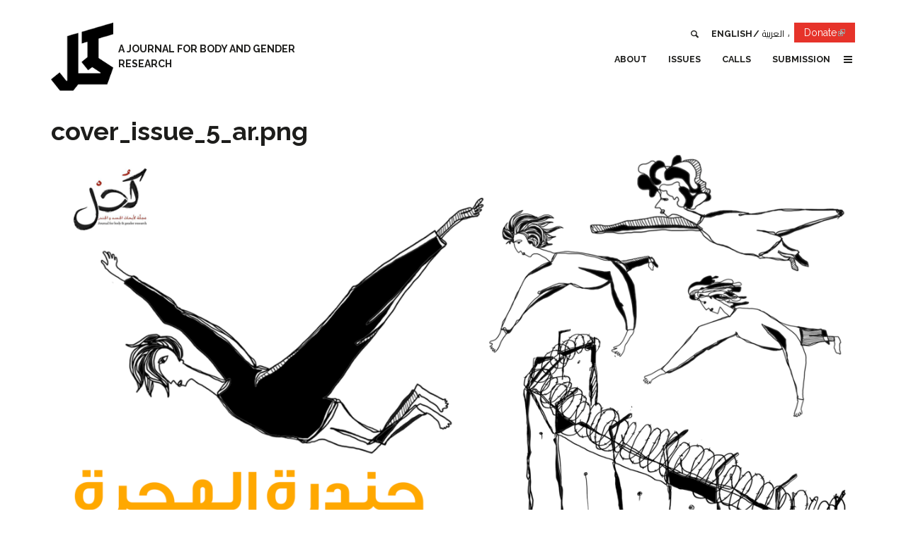

--- FILE ---
content_type: text/html; charset=utf-8
request_url: https://kohljournal.press/file/467
body_size: 7140
content:
<!DOCTYPE html>
<!-- Sorry no IE7 support! -->
<!-- @see http://foundation.zurb.com/docs/index.html#basicHTMLMarkup -->

<!--[if IE 8]><html class="no-js lt-ie9" lang="en" dir="ltr"> <![endif]-->
<!--[if gt IE 8]><!--> <html class="no-js" lang="en" dir="ltr"> <!--<![endif]-->
<head>
  <meta charset="utf-8" />
<link rel="shortcut icon" href="https://kohljournal.press/sites/all/themes/custom/kohl_zf/favicon.ico" />
<meta name="viewport" content="width=device-width, initial-scale=1.0" />
<meta http-equiv="ImageToolbar" content="false" />
<meta name="description" content="Kohl: a Journal for Body and Gender Research" />
<meta name="generator" content="Drupal 7 (https://www.drupal.org)" />
<link rel="canonical" href="https://kohljournal.press/file/467" />
<link rel="shortlink" href="https://kohljournal.press/file/467" />
<meta name="google-site-verification" content="1UdYpWpdZKiimm9JgiP2K0FlOL4kcX913dwfIJmUNW4" />
  <title>cover_issue_5_ar.png | Kohl: a Journal for Body and Gender Research</title>
  <link rel="stylesheet" href="https://kohljournal.press/sites/default/files/css/css_kShW4RPmRstZ3SpIC-ZvVGNFVAi0WEMuCnI0ZkYIaFw.css" />
<link rel="stylesheet" href="https://kohljournal.press/sites/default/files/css/css_LwMsygSRPJEmXFYY-ekkHgpm_E3mmET6mOHzZjO_VcA.css" />
<link rel="stylesheet" href="https://kohljournal.press/sites/default/files/css/css_nSh5twf8CJhfQIFB-aRNzU-KhJgrb4amoYpfePG-_r4.css" />
<link rel="stylesheet" href="https://kohljournal.press/sites/default/files/css/css_G6tP-T4SJGYPYXW4C8kdcTrtcCq-o9ladi0FF5_AvLE.css" />
  <script src="https://kohljournal.press/sites/default/files/js/js_mOx0WHl6cNZI0fqrVldT0Ay6Zv7VRFDm9LexZoNN_NI.js"></script>
<script>document.createElement( "picture" );</script>
<script src="https://kohljournal.press/sites/default/files/js/js_Vfu6Mt-RIXL_KWqsjyLiJCaPef5pMtVycohmhPxBHU8.js"></script>
<script src="https://kohljournal.press/sites/default/files/js/js_onbE0n0cQY6KTDQtHO_E27UBymFC-RuqypZZ6Zxez-o.js"></script>
<script src="https://kohljournal.press/sites/default/files/js/js_gHk2gWJ_Qw_jU2qRiUmSl7d8oly1Cx7lQFrqcp3RXcI.js"></script>
<script src="https://kohljournal.press/sites/default/files/js/js_ML4iEj6HlU3KTU507Cs8J4j3fAtcawtrnxEVfJu5Mi4.js"></script>
<script src="https://www.googletagmanager.com/gtag/js?id=UA-131130680-1"></script>
<script>window.dataLayer = window.dataLayer || [];function gtag(){dataLayer.push(arguments)};gtag("js", new Date());gtag("set", "developer_id.dMDhkMT", true);gtag("config", "UA-131130680-1", {"groups":"default","cookie_domain":".kohljournal.press","anonymize_ip":true,"page_path":location.pathname + location.search + location.hash,"link_attribution":true,"allow_ad_personalization_signals":false});</script>
<script src="https://kohljournal.press/sites/default/files/js/js_EKdpg4-6SRzDSpeU9YwIsE3AQvHtZHa9eDMTVpVf1OQ.js"></script>
<script src="https://kohljournal.press/sites/default/files/js/js_i1M9wRWhZHQ393dZsl7hKQ9JOGALwU0rvI84fdCZWD4.js"></script>
<script>jQuery.extend(Drupal.settings, {"basePath":"\/","pathPrefix":"","setHasJsCookie":0,"ajaxPageState":{"theme":"kohl_zf","theme_token":"2kDySXhbT43kCjnX8gvFt0el58vfO1dWHYXWv5bNe7s","js":{"sites\/all\/modules\/contrib\/picture\/picturefill\/picturefill.min.js":1,"sites\/all\/modules\/contrib\/picture\/picture.min.js":1,"sites\/all\/modules\/contrib\/extlink_extra\/extlink_extra.js":1,"sites\/all\/modules\/contrib\/browserclass\/js\/browserclass.js":1,"sites\/all\/modules\/contrib\/jquery_update\/replace\/jquery\/1.12\/jquery.min.js":1,"0":1,"misc\/jquery-extend-3.4.0.js":1,"misc\/jquery-html-prefilter-3.5.0-backport.js":1,"misc\/jquery.once.js":1,"misc\/drupal.js":1,"sites\/all\/modules\/contrib\/jquery_update\/replace\/ui\/external\/jquery.cookie.js":1,"sites\/all\/modules\/contrib\/jquery_update\/js\/jquery_browser.js":1,"misc\/form-single-submit.js":1,"sites\/all\/modules\/contrib\/entityreference\/js\/entityreference.js":1,"sites\/all\/modules\/contrib\/behavior_weights\/behavior_weights.js":1,"sites\/all\/libraries\/colorbox\/jquery.colorbox-min.js":1,"sites\/all\/libraries\/DOMPurify\/purify.min.js":1,"sites\/all\/modules\/contrib\/colorbox\/js\/colorbox.js":1,"sites\/all\/modules\/contrib\/colorbox\/js\/colorbox_load.js":1,"sites\/all\/modules\/contrib\/colorbox\/js\/colorbox_inline.js":1,"sites\/all\/modules\/contrib\/google_analytics\/googleanalytics.js":1,"https:\/\/www.googletagmanager.com\/gtag\/js?id=UA-131130680-1":1,"1":1,"sites\/all\/modules\/contrib\/field_group\/field_group.js":1,"sites\/all\/modules\/contrib\/extlink\/js\/extlink.js":1,"sites\/all\/themes\/custom\/kohl_zf\/dist\/js\/kohl_zf.js":1},"css":{"modules\/system\/system.base.css":1,"modules\/system\/system.messages.css":1,"modules\/system\/system.theme.css":1,"modules\/field\/theme\/field.css":1,"sites\/all\/modules\/contrib\/footnotes\/footnotes.css":1,"modules\/node\/node.css":1,"sites\/all\/modules\/contrib\/picture\/picture_wysiwyg.css":1,"modules\/user\/user.css":1,"sites\/all\/modules\/contrib\/video_filter\/video_filter.css":1,"sites\/all\/modules\/contrib\/extlink\/css\/extlink.css":1,"sites\/all\/modules\/contrib\/views\/css\/views.css":1,"sites\/all\/modules\/contrib\/media\/modules\/media_wysiwyg\/css\/media_wysiwyg.base.css":1,"sites\/all\/libraries\/colorbox\/example2\/colorbox.css":1,"sites\/all\/modules\/contrib\/ctools\/css\/ctools.css":1,"sites\/all\/modules\/contrib\/panels\/css\/panels.css":1,"sites\/all\/modules\/contrib\/wysiwyg_linebreaks\/wysiwyg_linebreaks.css":1,"modules\/locale\/locale.css":1,"sites\/all\/themes\/custom\/kohl_zf\/dist\/css\/kohl_zf.css":1}},"colorbox":{"transition":"elastic","speed":"350","opacity":"0.85","slideshow":false,"slideshowAuto":true,"slideshowSpeed":"2500","slideshowStart":"start slideshow","slideshowStop":"stop slideshow","current":"{current} of {total}","previous":"\u00ab Prev","next":"Next \u00bb","close":"Close","overlayClose":true,"returnFocus":true,"maxWidth":"98%","maxHeight":"98%","initialWidth":"300","initialHeight":"250","fixed":true,"scrolling":true,"mobiledetect":true,"mobiledevicewidth":"480px","file_public_path":"\/sites\/default\/files","specificPagesDefaultValue":"admin*\nimagebrowser*\nimg_assist*\nimce*\nnode\/add\/*\nnode\/*\/edit\nprint\/*\nprintpdf\/*\nsystem\/ajax\nsystem\/ajax\/*"},"urlIsAjaxTrusted":{"\/search":true,"\/file\/467":true},"extlink_extra":{"extlink_alert_type":"","extlink_alert_timer":"0","extlink_alert_url":"\/now-leaving","extlink_cache_fix":0,"extlink_exclude_warning":"","extlink_508_fix":0,"extlink_508_text":" [external link]","extlink_url_override":0,"extlink_url_params":{"external_url":null,"back_url":null}},"googleanalytics":{"account":["UA-131130680-1"],"trackOutbound":1,"trackMailto":1,"trackDownload":1,"trackDownloadExtensions":"7z|aac|arc|arj|asf|asx|avi|bin|csv|doc(x|m)?|dot(x|m)?|exe|flv|gif|gz|gzip|hqx|jar|jpe?g|js|mp(2|3|4|e?g)|mov(ie)?|msi|msp|pdf|phps|png|ppt(x|m)?|pot(x|m)?|pps(x|m)?|ppam|sld(x|m)?|thmx|qtm?|ra(m|r)?|sea|sit|tar|tgz|torrent|txt|wav|wma|wmv|wpd|xls(x|m|b)?|xlt(x|m)|xlam|xml|z|zip","trackColorbox":1,"trackDomainMode":1,"trackUrlFragments":1},"currentPath":"file\/467","currentPathIsAdmin":false,"kohl_zf":{"is_rtl":false,"is_front":false},"field_group":{"html-element":"full"},"extlink":{"extTarget":"_blank","extClass":"ext","extLabel":"(link is external)","extImgClass":0,"extIconPlacement":0,"extSubdomains":1,"extExclude":"","extInclude":"","extCssExclude":"","extCssExplicit":"","extAlert":0,"extAlertText":{"value":"  \u003Ch2\u003EYou are leaving the  [site:name] website\u003C\/h2\u003E\r\n  \u003Cp\u003EYou are being directed to a third-party website:\u003C\/p\u003E\r\n  \u003Cp\u003E\u003Cstrong\u003E[extlink:external-url]\u003C\/strong\u003E\u003C\/p\u003E\r\n  \u003Cp\u003EThis link is provided for your convenience. Please note that this third-party website is not controlled by [site:name] or subject to our privacy policy.\u003C\/p\u003E\r\n  \u003Cp\u003EThank you for visiting our site. We hope your visit was informative and enjoyable.\u003C\/p\u003E\r\n\r\n  \u003Cdiv class=\u0022extlink-extra-actions\u0022\u003E\r\n      \u003Cdiv class=\u0022extlink-extra-back-action\u0022\u003E\u003Ca title=\u0022Cancel\u0022 href=\u0022[extlink:back-url]\u0022\u003ECancel\u003C\/a\u003E\u003C\/div\u003E\r\n      \u003Cdiv class=\u0022extlink-extra-go-action\u0022\u003E\u003Ca class=\u0022ext-override\u0022 title=\u0022Go to link\u0022 href=\u0022[extlink:external-url]\u0022\u003EGo to link\u003C\/a\u003E\u003C\/div\u003E\r\n  \u003C\/div\u003E\r\n  \u003Cbr\/\u003E\u003Cbr\/\u003E\r\n  [extlink:timer]\r\n  ","format":"full_html"},"mailtoClass":"mailto","mailtoLabel":"(link sends e-mail)","extUseFontAwesome":false}});</script>
  <!--[if lt IE 9]>
		<script src="http://html5shiv.googlecode.com/svn/trunk/html5.js"></script>
	<![endif]-->
</head>
<body class="html not-front not-logged-in no-sidebars page-file page-file- page-file-467 i18n-en lang-en section-file" >
<div id="fb-root"></div>
  <div class="skip-link">
    <a href="#main-content" class="element-invisible element-focusable">Skip to main content</a>
  </div>
    <div id="wrap"  class="off-canvas-wrapper">
    <div class="off-canvas position-right" id="offCanvas" data-off-canvas>
        <button class="close-button" aria-label="Close menu" type="button" data-close>
            <span aria-hidden="true">&times;</span>
        </button>

        <!-- Your menu or Off-canvas content goes here -->
        
            <section class="l-offcanvas clearfix">


                  <section class="block block-multiblock block-locale block-locale-language-instance block-multiblock-1">
  
        <h2 class="block__title">Languages</h2>
    
  <div  class="block__content">  <ul class="language-switcher-locale-url"><li class="en first active"><a href="/file/467" class="language-link active" xml:lang="en">English</a></li>
<li class="fr"><a href="/fr/file/467" class="language-link" xml:lang="fr">Français</a></li>
<li class="ar"><a href="/ar/file/467" class="language-link" xml:lang="ar">العربية</a></li>
<li class="ku"><a href="/ku/file/467" class="language-link" xml:lang="ku">Kurdî</a></li>
<li class="fa last"><a href="/fa/file/467" class="language-link" xml:lang="fa">فارسی</a></li>
</ul>  </div>
  </section><section class="block block-menu-block block-menu-block-5">
  
      
  <div  class="block__content">  <div class="menu-block-wrapper menu-block-5 menu-name-menu-social-media parent-mlid-0 menu-level-1">
  <ul class="menu" ><li class="first leaf menu-mlid-608"><a href="https://www.facebook.com/KohlJournal" class="icon icon-facebook" target="_blank">Facebook</a></li>
<li class="leaf menu-mlid-1212"><a href="https://www.instagram.com/kohljournal/" class="icon icon-instagram" target="_blank">Instagram</a></li>
<li class="leaf menu-mlid-609"><a href="https://twitter.com/KohlJournal" class="icon icon-twitter" target="_blank">Twitter</a></li>
<li class="last leaf menu-mlid-611"><a href="https://youtube.com/KohlJournal" class="icon icon-youtube" target="_blank">YouTube</a></li>
</ul></div>
  </div>
  </section><section class="block block-multiblock block-views block-views--exp-search-page-instance block-multiblock-2">
  
      
  <div  class="block__content">  <form action="/search" method="get" id="views-exposed-form-search-page" accept-charset="UTF-8"><div><div class="views-exposed-form">
  <div class="views-exposed-widgets clearfix">
          <div id="edit-k-wrapper" class="views-exposed-widget views-widget-filter-search_api_views_fulltext">
                        <div class="views-widget">
          <div class="form-item form-type-textfield form-item-k">
 <input placeholder="Type your search here..." type="text" id="edit-k" name="k" value="" size="30" maxlength="128" class="form-text" />
</div>
        </div>
              </div>
                    <div class="views-exposed-widget views-submit-button">
      <button id="edit-submit-search" name="" value="Search" type="submit" class="form-submit">Search</button>
    </div>
      </div>
</div>
</div></form>  </div>
  </section><section class="block block-menu-block block-menu-block-4">
  
      
  <div  class="block__content">  <div class="menu-block-wrapper menu-block-4 menu-name-main-menu parent-mlid-0 menu-level-1">
  <ul class="menu vertical medium-horizontal" ><li class="first expanded menu-mlid-612"><a href="/about">About</a><ul class="menu vertical medium-horizontal" ><li class="first leaf menu-mlid-643"><a href="/about">The Journal</a></li>
<li class="leaf menu-mlid-644"><a href="/about#advisors">Advisory Board</a></li>
<li class="last leaf menu-mlid-645"><a href="/about#editors">Editorial Team</a></li>
</ul></li>
<li class="expanded menu-mlid-636 menu-item--flyout"><a href="/issues">Issues</a><ul class="menu vertical medium-horizontal" ><li class="first last leaf menu-mlid-646 menu-views"><div class="view view-issues view-id-issues view-display-id-block_2 view-dom-id-6269c7037bc4fd0c0569cb2e7760852e">
        
  
  
      <div class="view-content">
      
          <div>
          
  <div class="views-field views-field-name">        <span class="field-content"><a href="/issue-11-3">Queer (Non)Futures</a></span>  </div>      </div>

          <div>
          
  <div class="views-field views-field-name">        <span class="field-content"><a href="/issue-11-2">No Compromise under Genocide</a></span>  </div>      </div>

          <div>
          
  <div class="views-field views-field-name">        <span class="field-content"><a href="/issue-11-1">A Lexicon for Bridging Decolonial Queer Feminisms and Materialist Feminisms</a></span>  </div>      </div>

          <div>
          
  <div class="views-field views-field-name">        <span class="field-content"><a href="/issue-10-1">Between Confrontation and Erasure: Palestinians and the Lebanese Entity</a></span>  </div>      </div>

          <div>
          
  <div class="views-field views-field-name">        <span class="field-content"><a href="/issue-9-1">Anticolonial Feminist Imaginaries</a></span>  </div>      </div>

          <div>
          
  <div class="views-field views-field-name">        <span class="field-content"><a href="/issue-8-2">&quot;The Ministry of Health warns that smokers are liable to die young&quot;</a></span>  </div>      </div>

          <div>
          
  <div class="views-field views-field-name">        <span class="field-content"><a href="/issue-8-1">Transgressive Translations</a></span>  </div>      </div>

          <div>
          
  <div class="views-field views-field-name">        <span class="field-content"><a href="/issue-7-3">Between Realism and Imagination: Building Queer Worlds</a></span>  </div>      </div>

          <div>
          
  <div class="views-field views-field-name">        <span class="field-content"><a href="/issue-7-2">Leaving Systems: What Alternatives?</a></span>  </div>      </div>

          <div>
          
  <div class="views-field views-field-name">        <span class="field-content"><a href="/issue-7-1">Counter-Archives</a></span>  </div>      </div>

          <div>
          
  <div class="views-field views-field-name">        <span class="field-content"><a href="/issue-6-3">Queer Feminisms</a></span>  </div>      </div>

          <div>
          
  <div class="views-field views-field-name">        <span class="field-content"><a href="/issue-6-2">Resisting Ableism, Queering Desirability</a></span>  </div>      </div>

          <div>
          
  <div class="views-field views-field-name">        <span class="field-content"><a href="/issue-6-1">Tensions in Movement Building</a></span>  </div>      </div>

          <div>
          
  <div class="views-field views-field-name">        <span class="field-content"><a href="/issue-5-3">Feminist Revolutionaries</a></span>  </div>      </div>

          <div>
          
  <div class="views-field views-field-name">        <span class="field-content"><a href="/issue-5-2">Organizing Against the Tide: Alternative Economies and Gendered Labor</a></span>  </div>      </div>

          <div>
          
  <div class="views-field views-field-name">        <span class="field-content"><a href="/issue-5-1">Decolonizing Knowledges around Gender and Sexuality</a></span>  </div>      </div>

          <div>
          
  <div class="views-field views-field-name">        <span class="field-content"><a href="/issue-4-2">Centralizing Reproductive Justice</a></span>  </div>      </div>

          <div>
          
  <div class="views-field views-field-name">        <span class="field-content"><a href="/issue-4-1">On Incarceration, Surveillance, and Policing</a></span>  </div>      </div>

          <div>
          
  <div class="views-field views-field-name">        <span class="field-content"><a href="/issue-3-2">Sex, Desire and Intimacy</a></span>  </div>      </div>

          <div>
          
  <div class="views-field views-field-name">        <span class="field-content"><a href="/issue-3-1">Gendering Migration</a></span>  </div>      </div>

          <div>
          
  <div class="views-field views-field-name">        <span class="field-content"><a href="/issue-2-2">The Geographies of Body and Borders</a></span>  </div>      </div>

          <div>
          
  <div class="views-field views-field-name">        <span class="field-content"><a href="/issue-2-1">Beyond Victims and Savages</a></span>  </div>      </div>

          <div>
          
  <div class="views-field views-field-name">        <span class="field-content"><a href="/issue-1-2">The Non-Exotic Erotic</a></span>  </div>      </div>

          <div>
          
  <div class="views-field views-field-name">        <span class="field-content"><a href="/issue-1-1">Rethinking Intersections</a></span>  </div>      </div>

    
    </div>
  
  
  
  
  
  
</div></li>
</ul></li>
<li class="expanded menu-mlid-639"><a href="/calls">Calls</a><ul class="menu vertical medium-horizontal" ><li class="first leaf menu-mlid-649 menu-views"><div class="view view-calls view-id-calls view-display-id-block_1 view-dom-id-86fb6b115f6e41c817c4a8fffee1fc94">
        
  
  
  
  
  
  
  
  
</div></li>
<li class="last leaf menu-mlid-650"><a href="/calls">All Calls</a></li>
</ul></li>
<li class="leaf menu-mlid-637"><a href="/submission-guidelines">Submission</a></li>
<li class="leaf menu-mlid-1080 only-active"><a href="/contact">Contact</a></li>
<li class="last leaf menu-mlid-651 only-active"><a href="/news">News</a></li>
</ul></div>
  </div>
  </section>

            </section>

        



    </div>
    <!--.page -->
    <div class="page grid-container off-canvas-content" data-off-canvas-content id="page">


        <!--.l-header -->
        <header role="banner" class="l-header">


            <!-- Title, slogan and menu -->
            <section class="grid-x grid-padding-x">

                <div class="brand cell small-8 medium-4">
                    <a href="/" rel="home" title=" Home"><img class="logo" typeof="foaf:Image" src="https://kohljournal.press/sites/all/themes/custom/kohl_zf/logo.png" alt=" logo" title=" Home" /></a>
                                            <span id="site-name">
                                    <!--<a href="" title=""
                                       rel="home">-->
                            
                                                            <span class="site-slogan">a Journal for Body and Gender Research</span>
                                                        <!--</a>-->
                        </span>
                    



                    
                    

                </div>

                <div class="cell region small-4 medium-8">
                    <!--.l-header-region -->
                    
                        <section class="l-header-region clearfix show-for-large">


                              <section class="block block-bean block-bean-joinly-donate">
  
      
  <div  class="block__content">  <div class="entity entity-bean bean-cta clearfix" about="/block/joinly-donate">
        <div class="content">
    
<div class="field field-name-field-cta field-type-link-field field-label-hidden"><div class="field-in">
        <div class="field-items">
                    <div class="field-item even"><a href="https://whydonate.com/en/fundraising/fundraiser-for-kohl-journal">Donate</a></div>
            </div>
</div></div>
  </div>
</div>
  </div>
  </section><section class="block block-locale block-locale-language">
  
      
  <div  class="block__content">  <ul class="language-switcher-locale-url"><li class="en first active"><a href="/file/467" class="language-link active" xml:lang="en">English</a></li>
<li class="fr"><a href="/fr/file/467" class="language-link" xml:lang="fr">Français</a></li>
<li class="ar"><a href="/ar/file/467" class="language-link" xml:lang="ar">العربية</a></li>
<li class="ku"><a href="/ku/file/467" class="language-link" xml:lang="ku">Kurdî</a></li>
<li class="fa last"><a href="/fa/file/467" class="language-link" xml:lang="fa">فارسی</a></li>
</ul>  </div>
  </section><section class="block block-views block-views-exp-search-page">
  
        <h2 class="block__title">Search</h2>
    
  <div  class="block__content">  <form action="/search" method="get" id="views-exposed-form-search-page" accept-charset="UTF-8"><div><div class="views-exposed-form">
  <div class="views-exposed-widgets clearfix">
          <div id="edit-k-wrapper" class="views-exposed-widget views-widget-filter-search_api_views_fulltext">
                        <div class="views-widget">
          <div class="form-item form-type-textfield form-item-k">
 <input placeholder="Type your search here..." type="text" id="edit-k" name="k" value="" size="30" maxlength="128" class="form-text" />
</div>
        </div>
              </div>
                    <div class="views-exposed-widget views-submit-button">
      <button id="edit-submit-search" name="" value="Search" type="submit" class="form-submit">Search</button>
    </div>
      </div>
</div>
</div></form>  </div>
  </section><section class="block block-menu-block block-menu-block-2">
  
      
  <div  class="block__content">  <div class="menu-block-wrapper menu-block-2 menu-name-main-menu parent-mlid-0 menu-level-1">
  <ul class="menu vertical medium-horizontal" ><li class="first expanded menu-mlid-612"><a href="/about">About</a><ul class="menu vertical medium-horizontal" ><li class="first leaf menu-mlid-643"><a href="/about">The Journal</a></li>
<li class="leaf menu-mlid-644"><a href="/about#advisors">Advisory Board</a></li>
<li class="last leaf menu-mlid-645"><a href="/about#editors">Editorial Team</a></li>
</ul></li>
<li class="expanded menu-mlid-636 menu-item--flyout"><a href="/issues">Issues</a><ul class="menu vertical medium-horizontal" ><li class="first last leaf menu-mlid-646 menu-views"><div class="view view-issues view-id-issues view-display-id-block_2 view-dom-id-24123d6b6d9f23ee30c08118d64f01de">
        
  
  
      <div class="view-content">
      
          <div>
          
  <div class="views-field views-field-name">        <span class="field-content"><a href="/issue-11-3">Queer (Non)Futures</a></span>  </div>      </div>

          <div>
          
  <div class="views-field views-field-name">        <span class="field-content"><a href="/issue-11-2">No Compromise under Genocide</a></span>  </div>      </div>

          <div>
          
  <div class="views-field views-field-name">        <span class="field-content"><a href="/issue-11-1">A Lexicon for Bridging Decolonial Queer Feminisms and Materialist Feminisms</a></span>  </div>      </div>

          <div>
          
  <div class="views-field views-field-name">        <span class="field-content"><a href="/issue-10-1">Between Confrontation and Erasure: Palestinians and the Lebanese Entity</a></span>  </div>      </div>

          <div>
          
  <div class="views-field views-field-name">        <span class="field-content"><a href="/issue-9-1">Anticolonial Feminist Imaginaries</a></span>  </div>      </div>

          <div>
          
  <div class="views-field views-field-name">        <span class="field-content"><a href="/issue-8-2">&quot;The Ministry of Health warns that smokers are liable to die young&quot;</a></span>  </div>      </div>

          <div>
          
  <div class="views-field views-field-name">        <span class="field-content"><a href="/issue-8-1">Transgressive Translations</a></span>  </div>      </div>

          <div>
          
  <div class="views-field views-field-name">        <span class="field-content"><a href="/issue-7-3">Between Realism and Imagination: Building Queer Worlds</a></span>  </div>      </div>

          <div>
          
  <div class="views-field views-field-name">        <span class="field-content"><a href="/issue-7-2">Leaving Systems: What Alternatives?</a></span>  </div>      </div>

          <div>
          
  <div class="views-field views-field-name">        <span class="field-content"><a href="/issue-7-1">Counter-Archives</a></span>  </div>      </div>

          <div>
          
  <div class="views-field views-field-name">        <span class="field-content"><a href="/issue-6-3">Queer Feminisms</a></span>  </div>      </div>

          <div>
          
  <div class="views-field views-field-name">        <span class="field-content"><a href="/issue-6-2">Resisting Ableism, Queering Desirability</a></span>  </div>      </div>

          <div>
          
  <div class="views-field views-field-name">        <span class="field-content"><a href="/issue-6-1">Tensions in Movement Building</a></span>  </div>      </div>

          <div>
          
  <div class="views-field views-field-name">        <span class="field-content"><a href="/issue-5-3">Feminist Revolutionaries</a></span>  </div>      </div>

          <div>
          
  <div class="views-field views-field-name">        <span class="field-content"><a href="/issue-5-2">Organizing Against the Tide: Alternative Economies and Gendered Labor</a></span>  </div>      </div>

          <div>
          
  <div class="views-field views-field-name">        <span class="field-content"><a href="/issue-5-1">Decolonizing Knowledges around Gender and Sexuality</a></span>  </div>      </div>

          <div>
          
  <div class="views-field views-field-name">        <span class="field-content"><a href="/issue-4-2">Centralizing Reproductive Justice</a></span>  </div>      </div>

          <div>
          
  <div class="views-field views-field-name">        <span class="field-content"><a href="/issue-4-1">On Incarceration, Surveillance, and Policing</a></span>  </div>      </div>

          <div>
          
  <div class="views-field views-field-name">        <span class="field-content"><a href="/issue-3-2">Sex, Desire and Intimacy</a></span>  </div>      </div>

          <div>
          
  <div class="views-field views-field-name">        <span class="field-content"><a href="/issue-3-1">Gendering Migration</a></span>  </div>      </div>

          <div>
          
  <div class="views-field views-field-name">        <span class="field-content"><a href="/issue-2-2">The Geographies of Body and Borders</a></span>  </div>      </div>

          <div>
          
  <div class="views-field views-field-name">        <span class="field-content"><a href="/issue-2-1">Beyond Victims and Savages</a></span>  </div>      </div>

          <div>
          
  <div class="views-field views-field-name">        <span class="field-content"><a href="/issue-1-2">The Non-Exotic Erotic</a></span>  </div>      </div>

          <div>
          
  <div class="views-field views-field-name">        <span class="field-content"><a href="/issue-1-1">Rethinking Intersections</a></span>  </div>      </div>

    
    </div>
  
  
  
  
  
  
</div></li>
</ul></li>
<li class="expanded menu-mlid-639"><a href="/calls">Calls</a><ul class="menu vertical medium-horizontal" ><li class="first leaf menu-mlid-649 menu-views"><div class="view view-calls view-id-calls view-display-id-block_1 view-dom-id-fa95a6045ce1f07f01f4163e42e5ca32">
        
  
  
  
  
  
  
  
  
</div></li>
<li class="last leaf menu-mlid-650"><a href="/calls">All Calls</a></li>
</ul></li>
<li class="leaf menu-mlid-637"><a href="/submission-guidelines">Submission</a></li>
<li class="leaf menu-mlid-1080 only-active"><a href="/contact">Contact</a></li>
<li class="last leaf menu-mlid-651 only-active"><a href="/news">News</a></li>
</ul></div>
  </div>
  </section>

                        </section>

                                        <!--/.l-header-region -->

                    
                        <button type="button" class="offcanvas-toggle button hide-for-large" data-toggle="offCanvas"><i class="icon icon-menu"></i></button>

                    
                </div>

            </section>

            <!-- End title, slogan and menu -->


        </header>
        <!--/.l-header -->


        
        

        
        <!--.l-main -->
        <main role="main" class=" l-main">

            <div class="grid-x grid-padding-x">

                <!-- .l-main region -->
                <div class="medium-12 main cell">


                    <a id="main-content"></a>

                    
                                                                                        
                                                                                        <h1 id="page-title" class="title">cover_issue_5_ar.png</h1>
                                            


                      <section class="block block-system block-system-main">
  
      
  <div  class="block__content">  <div id="file-467" class="file file-image file-image-png">

      
  
  <div class="content">
    <img typeof="foaf:Image" src="https://kohljournal.press/sites/default/files/styles/feature/public/content/cover_issue_5_ar_2.png?itok=qWrTOBwk" width="1280" height="720" alt="" />  </div>

  
</div>
  </div>
  </section>                </div>
                <!--/.l-main region -->


                
                
            </div>
        </main>
        <!--/.l-main -->


        <!--.l-footer -->
        <footer class="l-footer  " role="contentinfo">
            
                <div class="footer-cols">
                    <div class="grid-container">
                        <div class="grid-x grid-padding-x">
                            <div class="footer-first medium-9 large-8 cell">
                                                                      <section class="block block-mailchimp-signup block-mailchimp-signup-kohl-newsletter">
  
        <h2 class="block__title">Subscribe to our Newsletter &gt;&gt; </h2>
    
  <div  class="block__content">  <form class="mailchimp-signup-subscribe-form" action="/file/467" method="post" id="mailchimp-signup-subscribe-block-kohl-newsletter-form" accept-charset="UTF-8"><div><div class="mailchimp-signup-subscribe-form-description"></div><div id="mailchimp-newsletter-e68768991f-mergefields" class="mailchimp-newsletter-mergefields"><div class="form-item form-type-textfield form-item-mergevars-EMAIL">
 <input placeholder="Email Address *" type="text" id="edit-mergevars-email" name="mergevars[EMAIL]" value="" size="25" maxlength="128" class="form-text required" />
</div>
</div><input type="hidden" name="form_build_id" value="form-k64Xa8LUu5U6im-KpYo6dJpSrG5ertgcf6WHqIhLUaM" />
<input type="hidden" name="form_id" value="mailchimp_signup_subscribe_block_kohl_newsletter_form" />
<button class="primary button form-submit" id="edit-submit" name="op" value="Subscribe" type="submit">Subscribe</button>
</div></form>  </div>
  </section>                                                            </div>


                            <div class="footer-second medium-3 large-4 cell">
                                                                      <section class="block block-block block-block-2">
  
      
  <div  class="block__content">  <p dir="ltr"><em><strong>info</strong>@kohljournal.press</em></p>


  </div>
  </section><section class="block block-menu-block block-menu-block-1">
  
      
  <div  class="block__content">  <div class="menu-block-wrapper menu-block-1 menu-name-menu-social-media parent-mlid-0 menu-level-1">
  <ul class="menu" ><li class="first leaf menu-mlid-608"><a href="https://www.facebook.com/KohlJournal" class="icon icon-facebook" target="_blank">Facebook</a></li>
<li class="leaf menu-mlid-1212"><a href="https://www.instagram.com/kohljournal/" class="icon icon-instagram" target="_blank">Instagram</a></li>
<li class="leaf menu-mlid-609"><a href="https://twitter.com/KohlJournal" class="icon icon-twitter" target="_blank">Twitter</a></li>
<li class="last leaf menu-mlid-611"><a href="https://youtube.com/KohlJournal" class="icon icon-youtube" target="_blank">YouTube</a></li>
</ul></div>
  </div>
  </section>                                                            </div>


                            <!--<div class="footer-third medium-6 cell">
                                                                                                </div>-->
                        </div>
                    </div>
                </div>


                        

            
        </footer>
        <!--/.l-footer -->

    </div>
    <!--/.page -->
</div>

<script>

  let vh = function(){
    // First we get the viewport height and we multiple it by 1% to get a value for a vh unit
    let vh = window.innerHeight * 0.01;
    let vh100 = vh * 100;
    // Then we set the value in the --vh custom property to the root of the document
    document.documentElement.style.setProperty('--vh', `${vh}px`);
    document.documentElement.style.setProperty('--vh100', `${vh100}px`);
  }
  // We listen to the resize event
  window.addEventListener('resize', vh);

  vh();
</script>  <script src="https://kohljournal.press/sites/default/files/js/js_H_NoWmUfgHo9_fpzJ5cj-5wnUBbXYqf42Tow-8HnkwI.js"></script>
<script src="https://kohljournal.press/sites/default/files/js/js_sBgPAzSTdQRb_Itp8xIy-2MVVdHlhcemxwMY-zcbqSM.js"></script>

  <script>
    (function ($, Drupal) {
      $(document).foundation();
    })(jQuery, Drupal);
  </script>
</body>
</html>
